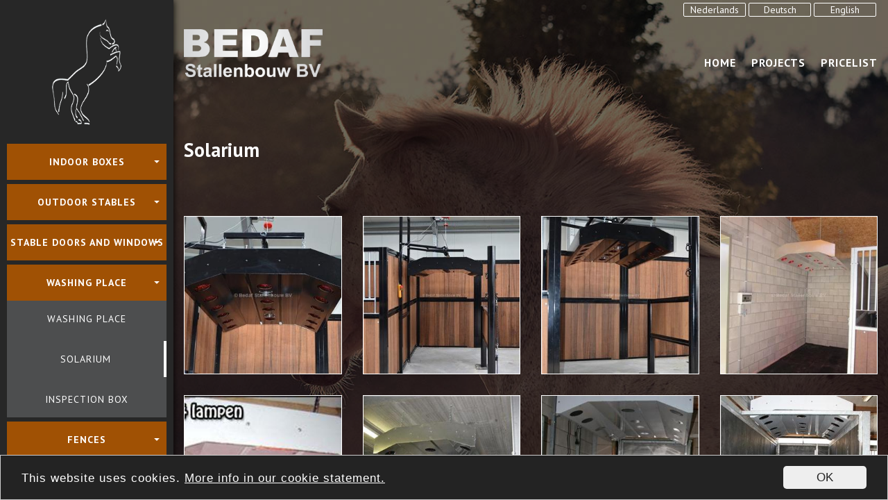

--- FILE ---
content_type: text/html; charset=utf-8
request_url: https://www.bedafstallenbouw.nl/en/solarium-voor-paarden
body_size: 5728
content:


<!DOCTYPE html>

<html xmlns="http://www.w3.org/1999/xhtml">
<head><title>
	Solarium | BEDAF Stallenbouw BV
</title><meta charset="utf-8" /><meta http-equiv="X-UA-Compatible" content="IE=edge" /><meta name="viewport" content="width=device-width, initial-scale=1" /><meta name="msvalidate.01" content="FA2EFFB47D0FBD8FBF9D6E56310FA6E0" />

    <!-- +++ Webdesign by www.KoenMichielsen.be -->

    <link rel="stylesheet" href="https://stackpath.bootstrapcdn.com/bootstrap/4.5.0/css/bootstrap.min.css" integrity="sha384-9aIt2nRpC12Uk9gS9baDl411NQApFmC26EwAOH8WgZl5MYYxFfc+NcPb1dKGj7Sk" crossorigin="anonymous" /><link href="https://fonts.googleapis.com/css?family=PT+Sans:400,700|Roboto:400,700" rel="stylesheet" type="text/css" /><link href="https://use.fontawesome.com/releases/v5.12.1/css/all.css?v=x" rel="stylesheet" /><link rel="stylesheet" type="text/css" media="screen" href="../assets/css/animate.css" /><link rel="stylesheet" type="text/css" href="https://cdn.jsdelivr.net/gh/fancyapps/fancybox@3.5.6/dist/jquery.fancybox.min.css" /><link rel="stylesheet" type="text/css" href="../assets/css/perfect-scrollbar.css" />
    <style>
        :root {
            --bgimage: url('/images/background/bg-paard-1.jpg') center center no-repeat;
        }
    </style>
<link rel="stylesheet" type="text/css" href="../style/style2.css?v2020.6.1" /><link rel="stylesheet" type="text/css" href="../style/sidebar.css?v2020.6.2" /><link rel="stylesheet" type="text/css" href="../style/nav.css?v2020.6.1" />
<!-- Global site tag (gtag.js) - Google Analytics -->
<script async src="https://www.googletagmanager.com/gtag/js?id=UA-19125950-1"></script>
<script>
  window.dataLayer = window.dataLayer || [];
  function gtag(){dataLayer.push(arguments);}
  gtag('js', new Date());

  gtag('config', 'UA-19125950-1');
</script>
<meta name="description" content="Solarium, BEDAF Stallenbouw BV, uw leverancier van Paardenstallen en binnenboxen." /><meta property="og:title" content="Solarium"/><meta property="twitter:card" content="summary"/><meta property="twitter:title" content="Solarium"/><meta property="og:type" content="website"/><meta property="og:site_name" content="BEDAF Stallenbouw BV"/><meta property="og:url" content="https://www.bedafstallenbouw.nl/en/solarium-voor-paarden"/><meta property="og:image" content="http://www.bedafstallenbouw.nl/images/background/bg-paard-1.jpg"/><meta property="twitter:image" content="http://www.bedafstallenbouw.nl/images/background/bg-paard-1.jpg"/><link href="https://www.bedafstallenbouw.nl/nl/solarium-voor-paarden" hreflang="nl" rel="alternate" /><link href="https://www.bedafstallenbouw.nl/de/solarium-voor-paarden" rel="alternate" hreflang="de" /></head>
<body id="Body">
    <div class="page-loader">
        <div class="loader"><i class="fas fa-cog fa-spin"></i></div>
    </div>
    <div class="wrapper" id="top">
        <nav id="sidebar">
            <div class="sidebar-header text-center">
                <img src="/images/bedaf-paardje.png" alt="Bedaf Stallenbouw, paardenboxen en stallen Achtmaal - Nederland" />
            </div>
            <ul class="list-unstyled components components-main">
                <li class="nav-item"><a href="/en/" class="nav-link">Home</a></li> <li class="nav-item"><a href="/en/projecten" class="nav-link">Projects</a></li> <li class="nav-item"><a href="/en/prijslijsten" class="nav-link">Pricelist</a></li> 
            </ul>
            <ul class="list-unstyled components">
                <li><a href="#dd1" role="button" data-toggle="collapse" aria-expanded="false" class="dropdown-toggle collapsed">Indoor boxes</a><ul class="list-unstyled collapse" id="dd1"><li><a class="dropdown-item" href="/en/binnenboxen">Indoor boxes</a></li><li><a class="dropdown-item" href="/en/luxe-binnenboxen">Deluxe boxes</a></li><li><a class="dropdown-item" href="/en/voederwanden">Feeding system</a></li><li><a class="dropdown-item" href="/en/draaibare-voorwanden">System for mechanical manure removal</a></li><li><a class="dropdown-item" href="/en/uitschuifbare-tussenwanden">System for mechanical manure removal</a></li><li><a class="dropdown-item" href="/en/boxafmeting">Box Size</a></li><li><a class="dropdown-item" href="/en/dierentuinzoo">Zoo</a></li></ul></li><li><a href="#dd2" role="button" data-toggle="collapse" aria-expanded="false" class="dropdown-toggle collapsed">Outdoor stables</a><ul class="list-unstyled collapse" id="dd2"><li><a class="dropdown-item" href="/en/buitenstallen">Outdoor stables</a></li><li><a class="dropdown-item" href="/en/schuilstallen">Shelter stable</a></li><li><a class="dropdown-item" href="/en/mobieleschuilstal">movable shelter</a></li></ul></li><li><a href="#dd3" role="button" data-toggle="collapse" aria-expanded="false" class="dropdown-toggle collapsed">Stable doors and windows</a><ul class="list-unstyled collapse" id="dd3"><li><a class="dropdown-item" href="/en/buitendeuren-voor-stallen">Stable doors</a></li><li><a class="dropdown-item" href="/en/buitenluiken-voor-stallen">Stable windows</a></li></ul></li><li><a href="#dd4" role="button" data-toggle="collapse" aria-expanded="true" class="dropdown-toggle">Washing place</a><ul class="list-unstyled collapse show" id="dd4"><li><a class="dropdown-item" href="/en/wasplaatsen-voor-paarden">Washing place</a></li><li><a class="dropdown-item actief" href="/en/solarium-voor-paarden">Solarium</a></li><li><a class="dropdown-item" href="/en/opvoel-behandelbox">Inspection box</a></li></ul></li><li><a href="#dd5" role="button" data-toggle="collapse" aria-expanded="false" class="dropdown-toggle collapsed">Fences</a><ul class="list-unstyled collapse" id="dd5"><li><a class="dropdown-item" href="/en/omheiningen">Fences</a></li><li><a class="dropdown-item" href="/en/hippo-safety-fence">Hippo Safety Fence</a></li><li><a class="dropdown-item" href="/en/rutland-weideafrastering">Rutland Fence</a></li><li><a class="dropdown-item" href="/en/roundpen">round pen  galvanised</a></li></ul></li><li><a href="#dd6" role="button" data-toggle="collapse" aria-expanded="false" class="dropdown-toggle collapsed">Accessories and feedingsystems</a><ul class="list-unstyled collapse" id="dd6"><li><a class="dropdown-item" href="/en/stal-accessoires">Stable accessories</a></li><li><a class="dropdown-item" href="/en/slowfeeder">Slowfeeder</a></li></ul></li><li><a href="/en/opslagruimteencarport">Storage room and Carport</a></li>
            </ul>
            <br />
            <br />
            <br />
        </nav>
        <div id="maincontent">
            <header>
                <div class="language">
                    <div class="container">
                        <div class="row">
                            <div class="col">
                                <div class="d-flex justify-content-end">
                                    <a id="lnkNl" href="/nl/solarium-voor-paarden">Nederlands</a>
                                    <a id="lnkDe" href="/de/solarium-voor-paarden">Deutsch</a>
                                    <a id="lnkEn" href="/en/solarium-voor-paarden">English</a>
                                </div>
                            </div>
                        </div>
                    </div>
                </div>
                <div class="contraheader"></div>
                <div class="navbarcontainer">
                    <nav class="navbar navbar-light navbar-expand-xl" role="navigation">
                        <div class="container">
                            <button type="button" id="sidebarCollapse" class="navbar-btn">
                                <span></span>
                                <span></span>
                                <span></span>
                            </button>
                            <a id="lnkHome1" class="navbar-brand" href="../">
		                        <img src="/images/bedaf-stallenbouw-logo.png" class="img-fluid" alt="Bedaf Stallenbouw, Achtmaal" /></a>
                            <div class="collapse navbar-collapse">
                                <ul class="mainmenu nav navbar-nav w-100 justify-content-end">
                                    <li class="nav-item"><a href="/en/" class="nav-link">Home</a></li> <li class="nav-item"><a href="/en/projecten" class="nav-link">Projects</a></li> <li class="nav-item"><a href="/en/prijslijsten" class="nav-link">Pricelist</a></li> 
                                </ul>
                            </div>
                        </div>
                    </nav>
                </div>
            </header>
            <main>
                
    <section class="pagecontent">
        <div class="container">
            
            <div id="ContentControl_pnlWide" class="row">
	
                <div class="col">
                    <div class="content">
                        <div class="row"><div class="col-md-12"><h1>Solarium</h1></div></div>
                    </div>
                </div>
            
</div>
            <div class="row">
                <div class="col">
                    <div class="galerij">
                        <div class="row">
                            <div class="col-xl-3 col-lg-3 col-md-4 col-6"><div class="thumbs"><img alt="Solarium" src="/images/galery/thumb_DSC_7479bw.jpg" class="img-fluid"/><a class="lightbox" data-fancybox="gallery" data-caption="Foto 1/17 - Solarium" title="Solarium" href="/images/galery/DSC_7479bw.jpg"><div class="title"><div class="enlarge"><i class="fas fa-expand fa-3x"></i></div></div></a></div></div><div class="col-xl-3 col-lg-3 col-md-4 col-6"><div class="thumbs"><img alt="Solarium" src="/images/galery/thumb_DSC_7481bw.jpg" class="img-fluid"/><a class="lightbox" data-fancybox="gallery" data-caption="Foto 2/17 - Solarium" title="Solarium" href="/images/galery/DSC_7481bw.jpg"><div class="title"><div class="enlarge"><i class="fas fa-expand fa-3x"></i></div></div></a></div></div><div class="col-xl-3 col-lg-3 col-md-4 col-6"><div class="thumbs"><img alt="Solarium" src="/images/galery/thumb_DSC_7478bw.jpg" class="img-fluid"/><a class="lightbox" data-fancybox="gallery" data-caption="Foto 3/17 - Solarium" title="Solarium" href="/images/galery/DSC_7478bw.jpg"><div class="title"><div class="enlarge"><i class="fas fa-expand fa-3x"></i></div></div></a></div></div><div class="col-xl-3 col-lg-3 col-md-4 col-6"><div class="thumbs"><img alt="Solarium" src="/images/galery/thumb_solar 14 lamps.JPG" class="img-fluid"/><a class="lightbox" data-fancybox="gallery" data-caption="Foto 4/17 - Solarium" title="Solarium" href="/images/galery/solar 14 lamps.JPG"><div class="title"><div class="enlarge"><i class="fas fa-expand fa-3x"></i></div></div></a></div></div><div class="col-xl-3 col-lg-3 col-md-4 col-6"><div class="thumbs"><img alt="Solarium" src="/images/galery/thumb_solarium (2).jpg" class="img-fluid"/><a class="lightbox" data-fancybox="gallery" data-caption="Foto 5/17 - Solarium" title="Solarium" href="/images/galery/solarium (2).jpg"><div class="title"><div class="enlarge"><i class="fas fa-expand fa-3x"></i></div></div></a></div></div><div class="col-xl-3 col-lg-3 col-md-4 col-6"><div class="thumbs"><img alt="Solarium" src="/images/galery/thumb_solarium (3).jpg" class="img-fluid"/><a class="lightbox" data-fancybox="gallery" data-caption="Foto 6/17 - Solarium" title="Solarium" href="/images/galery/solarium (3).jpg"><div class="title"><div class="enlarge"><i class="fas fa-expand fa-3x"></i></div></div></a></div></div><div class="col-xl-3 col-lg-3 col-md-4 col-6"><div class="thumbs"><img alt="Solarium" src="/images/galery/thumb_solarium.jpg" class="img-fluid"/><a class="lightbox" data-fancybox="gallery" data-caption="Foto 7/17 - Solarium" title="Solarium" href="/images/galery/solarium.jpg"><div class="title"><div class="enlarge"><i class="fas fa-expand fa-3x"></i></div></div></a></div></div><div class="col-xl-3 col-lg-3 col-md-4 col-6"><div class="thumbs"><img alt="Solarium" src="/images/galery/thumb_110.jpg" class="img-fluid"/><a class="lightbox" data-fancybox="gallery" data-caption="Foto 8/17 - Solarium" title="Solarium" href="/images/galery/110.jpg"><div class="title"><div class="enlarge"><i class="fas fa-expand fa-3x"></i></div></div></a></div></div><div class="col-xl-3 col-lg-3 col-md-4 col-6"><div class="thumbs"><img alt="Solarium" src="/images/galery/thumb_Solara16Omar(2)[1].JPG" class="img-fluid"/><a class="lightbox" data-fancybox="gallery" data-caption="Foto 9/17 - Solarium" title="Solarium" href="/images/galery/Solara16Omar(2)[1].JPG"><div class="title"><div class="enlarge"><i class="fas fa-expand fa-3x"></i></div></div></a></div></div><div class="col-xl-3 col-lg-3 col-md-4 col-6"><div class="thumbs"><img alt="Solarium" src="/images/galery/thumb_wasplaats 2 palenbw - kopie.jpg" class="img-fluid"/><a class="lightbox" data-fancybox="gallery" data-caption="Foto 10/17 - Solarium" title="Solarium" href="/images/galery/wasplaats 2 palenbw - kopie.jpg"><div class="title"><div class="enlarge"><i class="fas fa-expand fa-3x"></i></div></div></a></div></div><div class="col-xl-3 col-lg-3 col-md-4 col-6"><div class="thumbs"><img alt="Solarium" src="/images/galery/thumb_dubbel solarium.JPG" class="img-fluid"/><a class="lightbox" data-fancybox="gallery" data-caption="Foto 11/17 - Solarium" title="Solarium" href="/images/galery/dubbel solarium.JPG"><div class="title"><div class="enlarge"><i class="fas fa-expand fa-3x"></i></div></div></a></div></div><div class="col-xl-3 col-lg-3 col-md-4 col-6"><div class="thumbs"><img alt="Solarium" src="/images/galery/thumb_P1040542.JPG" class="img-fluid"/><a class="lightbox" data-fancybox="gallery" data-caption="Foto 12/17 - Solarium" title="Solarium" href="/images/galery/P1040542.JPG"><div class="title"><div class="enlarge"><i class="fas fa-expand fa-3x"></i></div></div></a></div></div><div class="col-xl-3 col-lg-3 col-md-4 col-6"><div class="thumbs"><img alt="Solarium" src="/images/galery/thumb_solarium 16 lamps 2 ventilatoren.jpg" class="img-fluid"/><a class="lightbox" data-fancybox="gallery" data-caption="Foto 13/17 - Solarium" title="Solarium" href="/images/galery/solarium 16 lamps 2 ventilatoren.jpg"><div class="title"><div class="enlarge"><i class="fas fa-expand fa-3x"></i></div></div></a></div></div><div class="col-xl-3 col-lg-3 col-md-4 col-6"><div class="thumbs"><img alt="Solarium" src="/images/galery/thumb_12185202_784672418310043_7117479572712533232_o.jpg" class="img-fluid"/><a class="lightbox" data-fancybox="gallery" data-caption="Foto 14/17 - Solarium" title="Solarium" href="/images/galery/12185202_784672418310043_7117479572712533232_o.jpg"><div class="title"><div class="enlarge"><i class="fas fa-expand fa-3x"></i></div></div></a></div></div><div class="col-xl-3 col-lg-3 col-md-4 col-6"><div class="thumbs"><img alt="Solarium" src="/images/galery/thumb_DSC_6085bw - kopie.jpg" class="img-fluid"/><a class="lightbox" data-fancybox="gallery" data-caption="Foto 15/17 - Solarium" title="Solarium" href="/images/galery/DSC_6085bw - kopie.jpg"><div class="title"><div class="enlarge"><i class="fas fa-expand fa-3x"></i></div></div></a></div></div><div class="col-xl-3 col-lg-3 col-md-4 col-6"><div class="thumbs"><img alt="Solarium" src="/images/galery/thumb_solarium 1.jpg" class="img-fluid"/><a class="lightbox" data-fancybox="gallery" data-caption="Foto 16/17 - Solarium" title="Solarium" href="/images/galery/solarium 1.jpg"><div class="title"><div class="enlarge"><i class="fas fa-expand fa-3x"></i></div></div></a></div></div><div class="col-xl-3 col-lg-3 col-md-4 col-6"><div class="thumbs"><img alt="Solarium" src="/images/galery/thumb_solarium 2.jpg" class="img-fluid"/><a class="lightbox" data-fancybox="gallery" data-caption="Foto 17/17 - Solarium" title="Solarium" href="/images/galery/solarium 2.jpg"><div class="title"><div class="enlarge"><i class="fas fa-expand fa-3x"></i></div></div></a></div></div>
                        </div>
                    </div>
                </div>
            </div>
        </div>
    </section>

            </main>
            
                <section class="cta">
                    <div class="container">
                        <div class="row">
                            <div class="col-lg-9 col-md-12 align-self-center justify-content-lg-start justify-content-center d-md-flex d-none">
                                <span>
                                    Like to work together for your next project ?</span>
                            </div>
                            <div class="col-lg-3 col-md-12 d-flex justify-content-lg-end justify-content-center mt-lg-0 mt-md-3">
                                <a id="lnkContact" href="contact">Contact us <i class="fas fa-long-arrow-alt-right"></i></a>
                            </div>
                        </div>
                    </div>
                </section>
            
            <footer>
                <div class="container">
                    <div class="row">
                        <div class="col-xl-5 col-lg-5 col-md-6">
                            <h3>BEDAF Stallenbouw BV</h3>
                            <ul class="fa-ul">
                                <li><i class="fa-li fas fa-map-marker"></i>
                                    Buntweg 2<br />
                                    4885 KT Achtmaal (NL)
                                </li>
                                <li><i class="fa-li fas fa-map-marker"></i>
                                    BEZOEKADRES:<br />
                                    Turfpad 1<br />
                                    4885 JM Achtmaal (NL)
                                </li>
                                <li><i class="fa-li fas fa-phone fa-rotate-90"></i><a href="tel:+31765984885">+31(0)76-5984885</a> </li>
                                <li><i class="fa-li fas fa-envelope"></i><a href="mailto:info@bedafstallenbouw.nl">info@bedafstallenbouw.nl</a> </li>
                            </ul>
                        </div>
                        <div class="col-xl-7 col-lg-7 col-md-6">
                            <h3>Openingstijden</h3>
                            <ul class="fa-ul">
                                <li><i class="fa-li fas fa-clock"></i>
                                    maandag - vrijdag: <span class="nb">8.00u - 12.00u en</span> <span class="nb">13.00u - 17.00u</span> op afspraak <br/>tussen 12.00 en 13.00 gesloten<br/>zaterdag: 8.00u - 12.00u op afspraak<br/>zondag - feestdagen: gesloten<br/>andere tijden op afspraak<br/>zaterdag 24 januari gesloten<br/><br/>BEZOEK en LEVER&AFHAAL ADRES : TURFPAD 1 4885 JM ACHTMAAL (zie kopje nieuwbouw)<br/><br/>Wij nemen graag voldoende tijd om een klant van informatie te voorzien daarom vragen wij u vriendelijk om een afspraak te maken om ons te bezoeken, op deze manier ontstaan er geen wachttijden en kunnen wij iedereen goed van dienst zijn! Alvast bedankt voor het maken van een afspraak!
                                </li>
                                <li class="speciaal"><i class="fa-li fas fa-calendar"></i>gesloten zaterdag 24 januari</li>
                            </ul>
                        </div>
                    </div>
                    <div class="row">
                        <div class="col">
                            <div class="sep"></div>
                            <ul class="fa-ul">
                                <li><i class="fa-li fas fa-balance-scale"></i>
                                    KvK Breda 	: 	20125577<br />
                                    BTW nr : NL815852149 B01 (Nederland)<br />
                                    BTW nr : BE 0758 668 672 (België)
                                </li>
                                <li><i class="fa-li fas fa-money-check"></i>
                                    Rabobank NL : <span>NL19RABO 0160581370</span> <span>(BIC:	RABONL2U)</span><br />
                                    Crelan België: <span>BE37 8600 1093 6528</span> <span>(BIC: NICABEBB)</span>
                                </li>
                            </ul>
                        </div>
                    </div>
                </div>
            </footer>
            <div class="privacy">
                <div class="container">
                    <div class="row">
                        <div class="col-lg-12 col-md-12">
                            <div class="privacyblock">
                                <p>
                                    <span class="float-right">
                                        <a href="https://www.koenmichielsen.be" target="_blank" class="km">Koen Michielsen Webdesign</a></span>
                                    &copy;2026 - <a href="/en/privacy">Privacy & Cookie statement</a>
                                </p>
                            </div>
                        </div>
                    </div>
                </div>
            </div>
        </div>
    </div>
    <a href="#top" class="scrollup page-scroll wow animated fadeInUpBig"><i class="fas fa-chevron-up"></i></a>
    <div class="device-xs d-block d-sm-none"></div>
    <div class="device-sm d-none d-sm-block d-md-none"></div>
    <div class="device-md d-none d-md-block d-lg-none"></div>
    <div class="device-lg d-none d-lg-block d-xl-none"></div>
    <div class="device-xl d-none d-xl-block"></div>
    <script src="https://code.jquery.com/jquery-3.5.1.min.js" integrity="sha256-9/aliU8dGd2tb6OSsuzixeV4y/faTqgFtohetphbbj0=" crossorigin="anonymous"></script>
    <script src="https://cdn.jsdelivr.net/npm/popper.js@1.16.0/dist/umd/popper.min.js" integrity="sha384-Q6E9RHvbIyZFJoft+2mJbHaEWldlvI9IOYy5n3zV9zzTtmI3UksdQRVvoxMfooAo" crossorigin="anonymous"></script>
    <script src="https://stackpath.bootstrapcdn.com/bootstrap/4.5.0/js/bootstrap.min.js" integrity="sha384-OgVRvuATP1z7JjHLkuOU7Xw704+h835Lr+6QL9UvYjZE3Ipu6Tp75j7Bh/kR0JKI" crossorigin="anonymous"></script>
    <script type="text/javascript" src="/assets/js/perfect-scrollbar.js?v=2020.6.1"></script>
    <script type="text/javascript" src="/assets/js/wow.min.js"></script>
    <script type="text/javascript" src="/assets/js/jquery.easing.min.js"></script>
    <script type="text/javascript" src="/assets/js/jquery.flexslider.js"></script>
    <script type="text/javascript" src="/assets/js/template.js?v=2020.6.2"></script>
    <script type="text/javascript">window.cookieconsent_options = {"message":"This website uses cookies.","dismiss":"OK","learnMore":"More info in our cookie statement.","link":"/en/privacy","theme":"light-bottom"};</script>
    <script type="text/javascript" src="//cdnjs.cloudflare.com/ajax/libs/cookieconsent2/1.0.9/cookieconsent.min.js"></script>
    
    <script src="https://cdn.jsdelivr.net/gh/fancyapps/fancybox@3.5.6/dist/jquery.fancybox.min.js"></script>

</body>
</html>


--- FILE ---
content_type: text/css
request_url: https://www.bedafstallenbouw.nl/style/style2.css?v2020.6.1
body_size: 2956
content:
body { font-family: 'PT Sans', sans-serif; font-size: 16px;line-height: 28px; margin: 0; color: #fff;background:url(../images/paard-1.jpg) center center no-repeat;background-attachment:fixed;background-size:cover;}
	body.KMCMSeditor { padding: 20px;}

h1, h2, h3, h4, h5, h6 {font-family:'PT Sans', sans-serif;}
h1 {font-weight:700;color:#fff;margin-bottom:30px;font-size:28px;line-height:30px;}
h2 {font-weight:700;color:#fff;margin-bottom:20px;font-size:24px;}
h3 {font-weight:700;color:#fff;font-size:20px;}
h3 span {font-weight:700;color:#232323;}
h4 {font-weight:700;color:#232323;font-size:20px;}
h5 {font-weight:700;color:#000000;font-size:18px;}
h6 {font-weight:400;color:#000000;font-size:18px;}
p, ul, ol {color:#fff;font-size: 16px;line-height: 28px;letter-spacing:1px;}

.doclist {margin-left:25px;}
td.ico {padding:0 8px;}
a {transition:ease-in-out .30s;color:#ebad21;}
a:hover, a:focus, a:active {outline:none;text-decoration:none;}
a:hover {color:#fff;}
a.tel {color:#fff;}

.content {}
.content ul {list-style:none;padding:0;margin-left:1em;}
.content ul li {padding-left:1.9em;}
.content ul li:before {content: '\f00c';font-family: 'Font Awesome 5 Free';display:inline-block;margin-left:-1.9em;width:1.9em;color:#ebad21;font-weight:bold;}
.content .fa-li {color:silver;}
.content ul.fa-ul {margin-left:25px;}
.content ul.fa-ul li {padding-left:0;margin-left:25px;}
.content ul.fa-ul li:before {content:none;}
.content ul.fa-ul li .fa-li {color:#ebad21;}
.content h1 {margin-top:0;}
.content p, .content ul {margin-bottom:20px;}
.content a {transition:ease-in-out .30s;color:#ebad21;}
.content a:hover {color:#fff;}

.img-left, .img-right {margin-bottom:25px;}
.img-below, .img-above {margin:30px 0;}
.img-galery {margin-top:15px;}

.cc_banner-wrapper {z-index:9999;}
.cc_more_info {color:#fff !important;text-decoration:underline !important;}
.cc_btn {color:#232323 !important;background-color:#eee !important;}
.cc_container {background-color:#232323 !important;}
.cc_message {color:#fff !important;}

.page-loader {position: fixed;top: 0;bottom: 0;right: 0;left: 0;z-index: 9998;background-color:rgba(0,0,0,0.6);}
.loader {position: absolute;width: 70px;height: 70px;top: 50%;left: 50%;margin: -35px 0 0 -35px;}
.loader .fas {font-size:70px;line-height:70px;color:#fff;}

.language a {font-size:14px;line-height:14px;font-weight:400;display:inline-block;margin:4px 2px;padding:2px;border:solid 1px #fff;border-radius:2px;color:#fff;min-width:90px;text-align:center;}
.language a:hover {background-color:#fff;color:gray;}


body:before {content: "";display: block;position: fixed;left: 0;top: 0;width: 100%;height: 100%;z-index: -10;background: var(--bgimage);-webkit-background-size: cover;-moz-background-size: cover;-o-background-size: cover;background-size: cover;}

.hero {padding:160px 0;}
.hero .title {font-size:36px;color:#fff;text-transform:uppercase;text-shadow:#000 0 0 4px;letter-spacing:1.2px;text-align:center;}
.downloads {padding:20px;border:solid 1px #fff;border-radius:8px;background-color:rgba(0,0,0,0.6);}
.downloads a {color:#fff;border-bottom:solid 1px #fff;}
.downloads li {margin-bottom:8px;}
.downloads .fa-li {color:#ebad21;}

.right a img {border:solid 2px #fff;border-radius:8px;margin-bottom:20px;}

.projectdetail .item {margin-bottom:37px;}
.projectdetail .bigitem {padding-left:10px;background:url(../images/7d7e7f.png) repeat;}

.aanbiedingen {margin-top:24px;}
.aanbiedingen h4 a {color:#fff;}
.aanbiedingen p a {border-bottom:solid 1px #ebad21;}
.aanbiedingen p a:hover {border-bottom:solid 1px #fff;}
.aanbiedingen i {color:#ebad21;}
.btn-back {display:inline-block;padding:4px 12px;font-size:18px;background-color:#000;border-radius:3px;color:#fff !important;transition: all .5s;overflow:hidden;}

.card-col {margin-bottom:30px;}
.card {border-radius:0;}
.card .card-img-top {border-radius:0;}
.card-body {background-color:#a05104;text-align:center;padding:8px 0;}
h4.card-text {font-size:14px;font-weight:400;margin:0;}
h4.card-text a {color:#fff;}
.card-footer {background-color:#777;border-radius:0;text-align:center;}
.card-footer:last-child {border-radius:0;}
.card-footer a {color:#fff;border-bottom:solid 1px #fff;}

.cta {padding:30px 0;background-color:#7d7d7d;box-shadow:#000 0 0 10px;}
.cta span {color:#fff;font-size:22px;line-height:26px;font-weight:700;text-shadow:#000 0 0 4px;}
.cta a {display:inline-block;padding:4px 12px;font-size:18px;background-color:#000;border-radius:3px;color:#fff;transition: all .5s;overflow:hidden;}

.movie {background:url(../images/movie-bg.jpg) center center no-repeat;background-size:cover;padding:60px 0;}
.movie .hero {color:#fff;margin-top:20px;font-size:46px;}

.breadcrumbcontainer {background-color:#f4f4f4;padding:30px 0 20px 0;}
.breadcrumb {font-size:16px;border-bottom:0;padding-left:0;border-radius:0;background-color:#f4f4f4;text-transform:lowercase;}
.breadcrumb a {color:gray;border-bottom:solid 1px gray;}
.breadcrumb a:hover {color:#232323;}

.galerij img {border:solid 1px #fff;}
.fancybox-image {border:solid 1px #fff;}

.projectdetail {background-color:#fff;padding:60px 0;}

button:focus {outline: none;}

.content a.lightbox {border-bottom:0;}
.thumbs {width: 100%;float: left;overflow: hidden;position: relative;margin-bottom:30px;text-align:center;text-transform:uppercase;font-size:14px;font-weight:700;background-color:#fff;}
.thumbs span.title {color:#fff;}
.thumbs a {background-color: rgba(0,0,0,0.40);bottom: -200px;color: #fff;left: 0;opacity: 0;position: absolute;right: 0;text-align: left;top: 0;z-index: 100;transition: all 0.35s ease-in-out;-webkit-transition: all 0.35s ease-in-out;text-decoration:none;}
.thumbs a .title {display: table;width: 100%;height: 100%;}
.thumbs a .title .title-text {font-style: normal;font-weight: 300;font-size: 12px;line-height: 14px;color: #fff;vertical-align: bottom;padding: 8px;display: table-cell;}
.thumbs a .title .title-text h5,.thumbs a .title .title-text p {color:#fff;font-weight:700;font-size: 14px;}
.thumbs a .title .title-text h5 {font-weight:700;}
.thumbs a .title .enlarge {font-style: normal;color: #fff;vertical-align: middle;padding: 20px;display: table-cell;text-align:center;}
.thumbs a:hover {bottom: 0;opacity: 1;transition: opacity 0.30s ease-in-out 0s, bottom 0.4s cubic-bezier(0.25, 0.500, 0, 1) 0s;-webkit-transition: opacity 0.30s ease-in-out 0s, bottom 0.4s cubic-bezier(0.25, 0.500, 0, 1) 0s;}

.embed-responsive {position: relative;display: block;height: 0;padding: 0;overflow: hidden;}
.embed-responsive .embed-responsive-item,.embed-responsive iframe,.embed-responsive embed,.embed-responsive object,.embed-responsive video {position: absolute;top: 0;bottom: 0;left: 0;width: 100%;height: 100%;border: 0;}
.embed-responsive-16by9 {padding-bottom: 56.25%;}
.embed-responsive-4by3 {padding-bottom: 75%;}

label {font-weight:normal;}
.form-control {border:solid 1px #ccc;border-radius:0px;background-color:rgba(0,0,0,0.4);color:#fff;}
.form-group input:focus {border-color:#fff;box-shadow:none;}
.form-group textarea:focus {border-color:#fff;box-shadow:none;}
.form-check a {color:#fff;}
.form-check a:hover {color:#fff;}
.btn-send {padding:4px 12px;font-size:18px;background-color:#ebad21;border-radius:3px;color:#000 !important;transition: all .5s;overflow:hidden;text-transform:uppercase;font-weight:700;}

footer {padding:100px 0;background-color:#4d4e4f;}
footer h3 {font-weight:700;margin-bottom:30px;font-size:24px;line-height:30px;position:relative;padding-bottom:30px;color:#fff;}
footer h3::after {content: "";width: 80px;height: 2px;display: inline-block;background:#ebad21;position: absolute;bottom: 0px;left:0;}
footer ul, footer p {color:#fff;font-size:16px;line-height:34px;}
footer li.speciaal {color:#ebad21;font-weight:700;}
footer .sep {border-top:solid 1px gray;margin-top:22px;margin-bottom:30px;}
footer a, footer a:focus {color:#fff;} 
footer a:hover {color:silver;}
footer a.tel:hover {color:#fff;}

.scrollup {padding:5px 10px;background-color:#fff;color:#000;position:fixed;bottom:20px;right:20px;border:solid 0px gray;z-index:9999;display:none;}
.scrollshow {display:inline-block;}
.scrollup:hover {background-color:#ebad21;color:#000;}

.privacy {background-color:gray;padding:20px 0;background-color:#4d4e4f;}
.privacy p, .privacy a {color:#fff;font-size:12px;}
.privacy a.km {text-transform:lowercase;}

a.toplink { cursor:pointer;position:fixed;right:35px;bottom:15px;display:none;}
.wow {visibility:hidden;}

@media(min-width:1200px) {
	.pagecontent {margin:20px 0;}
	.galerij {margin:20px 0 40px 0;}
	.downloads, .right {margin:30px 0;}

	.content {padding:30px 0;}
	#map_canvas {height:350px;}
}

@media(min-width:992px) and (max-width:1199px) {
	.pagecontent {margin:20px 0 40px 0;}
	.galerij {margin:20px 0 40px 0;}

	#map_canvas {height:300px;margin-bottom:-33px;}
}

@media (max-width:991px) {
	.pagecontent {margin:20px 0 40px 0;}
	.galerij {margin:0 0 40px 0;}
	.downloads {margin:10px 0 40px 0;}

	footer {padding:40px 0;}
	footer h3 {margin-bottom:20px;font-size:20px;line-height:28px;}
}

@media(min-width:768px) and (max-width:991px) {

	footer span.nb {display:block;}
}

@media(max-width:767px) {
	.downloads {padding:15px;}

	footer h3 {margin-bottom:10px;padding-bottom:0;margin-top:20px;color:#ebad21;}
	footer h3::after {display:none;}
	.privacy a.km {display:none;}
}
@media(max-width:576px) {
	footer span {display:block;}
}

--- FILE ---
content_type: text/css
request_url: https://www.bedafstallenbouw.nl/style/sidebar.css?v2020.6.2
body_size: 1365
content:
.navbar-btn {
	box-shadow: none;
	outline: none !important;
	border: none;
}

/* ---------------------------------------------------
    SIDEBAR STYLE
----------------------------------------------------- */

.wrapper {display: flex;width: 100%;}

#sidebar {width:350px;position: fixed;top: 0;left: 0px;height:100vh;z-index: 999;background-color:#8d8d8d;color: #fff;transition: all 0.3s;font-family: 'PT Sans', sans-serif;box-shadow:#000 0 0 10px;background-color:#272727;}
#sidebar.active {margin-left: -350px;}

#sidebar .sidebar-header {padding: 27px 0;display:block;}
#sidebar .sidebar-header img {max-width:100px;}
#sidebar ul.components {padding: 0 15px;font-size: 14px;font-size:16px;font-weight:700;}
#sidebar ul.components-main {font-size:15px;display:none;margin-bottom:15px;}
#sidebar ul li {border-bottom: solid 0px #999;text-align:center;background-color:#a05104;margin-bottom:6px;}
#sidebar ul li ul li {border-bottom: 0;background-color:transparent;color:#fff;}
#sidebar ul li a {padding: 12px 0;color:#fff;text-transform: uppercase;display: block;color:#fff;}
#sidebar ul li a.actief {border-right:solid 4px #fff;}
#sidebar ul li a:hover {color:#eee;}
#sidebar ul li ul li a {color:#fff;}
#sidebar ul li.active > a, a[aria-expanded="true"] {color: #000;}
#sidebar ul ul {font-size:14px;background-color:#4d4e4f;padding:0;}

a[data-toggle="collapse"] {position: relative;}

.dropdown-toggle::after {display: block;position: absolute;top: 50%;right: 10px;transform: translateY(-50%);}
.dropdown-item {white-space:normal;}
.dropdown-item:focus, .dropdown-item:hover {background-color: #fff;color: #4d4e4f !important;}
.dropdown-item.actief {border-right:solid 4px #fff;}
.dropdown-toggle {white-space:normal !important;}

/* ---------------------------------------------------
    CONTENT STYLE
----------------------------------------------------- */
/*#maincontent {width: calc(100% - 350px);padding: 0px;min-height: 100vh;transition: all 0.3s;position: absolute;top: 0;right: 0;background-color:rgba(0,0,0,0.4);}*/
#maincontent {width: calc(100% - 350px);padding: 0px;height: 100vh;transition: all 0.3s;position: absolute;top: 0;right: 0;background-color:rgba(0,0,0,0.4);}
#maincontent.active {width: 100%;}
#maincontent .mobileheader {display:none;}

#sidebarCollapse {width: 50px;height: 50px;padding: 0;background: transparent;display:none;}
#sidebarCollapse span {width: 100%;height: 3px;margin: 0 auto;display: block;background: #fff;transition: all 0.8s cubic-bezier(0.810, -0.330, 0.345, 1.375);}
#sidebarCollapse span:first-of-type {/* rotate first one */	transform: rotate(45deg) translate(2px, 2px);}
#sidebarCollapse span:nth-of-type(2) {/* second one is not visible */ opacity: 0;}
#sidebarCollapse span:last-of-type {/* rotate third one */ transform: rotate(-45deg) translate(1px, -1px);}
#sidebarCollapse.active span {/* no rotation */	transform: none;/* all bars are visible */	opacity: 1;margin: 25px auto;}

/* ---------------------------------------------------
    MEDIAQUERIES
----------------------------------------------------- */

@media(min-width:1300px) and (max-width:1499px) {
	#sidebar {width: 300px;left:0;}
	#maincontent {width: calc(100% - 300px);}
}
@media(min-width:1200px) and (max-width:1299px) {
	#sidebar {width: 250px;left:0;}
	#sidebar ul.components {padding: 0 10px;font-size: 14px;}
	#maincontent {width: calc(100% - 250px);}
}
@media (max-width: 1199px) {
	#sidebar {margin-left: -300px;width:300px;left:0;padding-top:30px;}
	#sidebar .sidebar-header {display:none;}
	#sidebar.active {margin-left: 0;}
	#sidebar ul.components-main {display:block;}

	#sidebarCollapse {display:block;margin-left:15px;}
	#maincontent {width: 100%;}
	#maincontent .mainmenu {display:none;}

	#maincontent.active {margin-right: -300px;}

	#sidebarCollapse span:first-of-type,
	#sidebarCollapse span:nth-of-type(2),
	#sidebarCollapse span:last-of-type {transform: none;opacity: 1;margin: 10px auto;}

	#sidebarCollapse.active span {margin: 0 auto;}
	#sidebarCollapse.active span:first-of-type {transform: rotate(45deg) translate(2px, 2px);}
	#sidebarCollapse.active span:nth-of-type(2) {opacity: 0;}
	#sidebarCollapse.active span:last-of-type {transform: rotate(-45deg) translate(1px, -1px);}
}

@media(max-width:767px) {
	#maincontent {
		padding: 0px;
	}
}

@media(max-width:380px) {
	#sidebar {
		width: 270px;
		margin-left: -270px;
	}
	.dropdown-toggle {padding-right:15px !important;}

	#maincontent.active {
		/*width: calc(100% - 350px);*/
		margin-right: -270px;
	}
}


--- FILE ---
content_type: text/css
request_url: https://www.bedafstallenbouw.nl/style/nav.css?v2020.6.1
body_size: 762
content:
.navbarcontainer {z-index:100;}
.navbar-light {font-family: 'PT Sans',sans-serif;background-color:transparent;}
.navbar-light .navbar-toggler {border:0;width:50px;height:50px;}
.navbar-light .navbar-nav .nav-link {}
.navbar-brand {padding:14px 0 40px 0;width:283px;}
.navbar-light {padding:0;}
.mainmenu {}
.mainmenu .nav-item {font-size:16px;line-height:20px;font-weight:700;text-transform:uppercase;}
.mainmenu .nav-item .nav-link {padding:0;}
.mainmenu .nav-item:last-child {border-right:0;}
.mainmenu .nav-item a, .mainmenu .nav-item a:focus {color:#fff !important;transition:ease-in-out 0.3s all;}
.mainmenu .nav-item a:hover {color:#ebad21 !important;}
.mainmenu .nav-item a.active {border-bottom:solid 1px #fff;}
.mainmenu .nav-item a.active:hover {border-bottom:solid 1px #ebad21;}

.mainmenu .nav-item .dropdown-menu {margin:0;border-radius:0;padding:0px;border:0;background-color:#222;text-transform:lowercase;}
.mainmenu .nav-item .dropdown-item {font-size:16px;line-height:20px;padding:10px 20px !important;margin-left:0 !important;margin-right:0 !important;border-radius:0;border-bottom:solid 1px rgba(51,51,51,0.5);min-width:200px;color:rgba(255,255,255,0.5) !important;letter-spacing:normal;}
.mainmenu .nav-item .dropdown-item:hover {color:#fff !important;background-color:rgba(51,51,51,0.5);}
.mainmenu .nav-item .dropdown-item:last-child, .dropdown-item:first-child {border-radius:0;}
.mainmenu .nav-item .dropdown-item:last-child {border-bottom:0;}

@keyframes menu_sticky {0%   {margin-top:-100px;} 50%  {margin-top: -50px;} 100% {margin-top: 0;}}
.navfixed {position:fixed;top:0px;animation-name: menu_sticky;animation-duration: 0.60s;animation-timing-function:linear;width:calc(100% - 350px);background-color:#4d4e4f;}
.navfloat {position:unset;top:0px;}
.navfloat .navbar-brand {}

@media(min-width:1300px) and (max-width:1499px) {
	.navbar-brand {width:240px;}
	.navfixed {width:calc(100% - 300px);}
}
@media(min-width:1200px) and (max-width:1299px) {
	.navbar-brand {width:200px;}
	.navfixed {width:calc(100% - 250px);}
}

@media(min-width:1200px) {
	.mainmenu .nav-item {margin-left:22px;}
	.navfixed {padding-top:0;}
	.navfixed .navbar-brand {padding:14px 0 0 0;width:140px;height:80px;}
}

@media(max-width:1200px) {
	.navfixed {width:100%;}
	.navfixed .navbar-brand {width:130px;padding:14px 0;}
	.navfixed .navbar-brand img {max-width:130px;}
}

@media(max-width:991px) {
	.navbar-brand {width:200px;padding:14px 0;}
}

@media(max-width:767px) {
	.navbar-brand {width:130px;}
}


--- FILE ---
content_type: application/javascript
request_url: https://www.bedafstallenbouw.nl/assets/js/template.js?v=2020.6.2
body_size: 1150
content:
//$(window).on('load', function () {
//    $('.page-loader').delay(350).fadeOut('slow');
//});
$(document).ready(function () {
    $('.page-loader').fadeOut('', function () {
        $(this).remove();
    });

    var ps1 = new PerfectScrollbar('#sidebar');
    var ps2 = new PerfectScrollbar('#maincontent');

    $('#sidebarCollapse').on('click', function () {
        $('#sidebar, #maincontent').toggleClass('active');
        $(this).toggleClass('active');
        $('.collapse.in').toggleClass('in');
        $('a[aria-expanded=true]').attr('aria-expanded', 'false');
        ps1.update();
        ps2.update();
    });
    $(window).scroll(function () {
        $(".scrollup").toggleClass("scrollshow", $(this).scrollTop() > 50);
        var _scrolldown = 236;
        var _scrollup = 28;
        var _navbarheight = 66;
        if (isBreakpoint('lg'))
            _navbarheight = 66;
        else if (isBreakpoint('md')) {
            _scrolldown = 123;
            _navbarheight = 123;
        }
        else if (isBreakpoint('sm')) {
            _scrolldown = 105;
            _navbarheight = 105;
        }
        else if (isBreakpoint('xs')) {
            _scrolldown = 105;
            _navbarheight = 105;
        }

        if ($('.navbarcontainer').length) {
            var sticky = $('.navbarcontainer'), contra = $('.contraheader'),
                scroll = $(window).scrollTop();

            if (scroll >= _scrolldown) {
                sticky.removeClass('navfloat').addClass('navfixed');
                $('.contraheader').css({ height: _navbarheight + 'px' });
            }
            else if (scroll <= _scrollup) {
                sticky.removeClass('navfixed').addClass('navfloat');
                $('.contraheader').css({ height: '0px' });
            }
        };
    });

    $('.flexslider').flexslider({
        animation: "fade",
        prevText: '<i class="fas fa-chevron-left"></i>',
        nextText: '<i class="fas fa-chevron-right"></i>',
        before: function (slider) {
            $('.hero-caption').fadeOut().animate({ top: '-80px' }, { queue: false, easing: 'swing', duration: 700 });
            slider.slides.eq(slider.currentSlide).delay(500);
            slider.slides.eq(slider.animatingTo).delay(500);
        },
        after: function (slider) {
            $('.hero-caption').fadeIn().animate({ top: '0' }, { queue: false, easing: 'swing', duration: 700 });
        },
        useCSS: true
    });

    $(window).scroll(function () {
        $(".scrollup").toggleClass("scrollshow", $(this).scrollTop() > 50);
    });
});
function toggleDropdown(e) {
    if (!isBreakpoint('lg') && !isBreakpoint('md') && !isBreakpoint('sm') && !isBreakpoint('xs')) {
        const _d = $(e.target).closest('.dropdown'),
          _m = $('.dropdown-menu', _d);
        setTimeout(function () {
            const shouldOpen = e.type !== 'click' && _d.is(':hover');
            _m.toggleClass('show', shouldOpen);
            _d.toggleClass('show', shouldOpen);
            $('[data-toggle="dropdown"]', _d).attr('aria-expanded', shouldOpen);
        }, e.type === 'mouseleave' ? 300 : 0);
    }
};
$(function () {
    $('a.page-scroll').bind('click', function (event) {
        var $anchor = $(this);
        $('html, body').stop().animate({
            scrollTop: $($anchor.attr('href')).offset().top-80
        }, 1500, 'easeInOutExpo');
        event.preventDefault();
    });
});
$('body')
  .on('mouseenter mouseleave', '.dropdown', toggleDropdown)
  .on('click', '.dropdown-menu a', toggleDropdown);
new WOW().init();
function isBreakpoint(alias) {
    return $('.device-' + alias).is(':visible');
}
